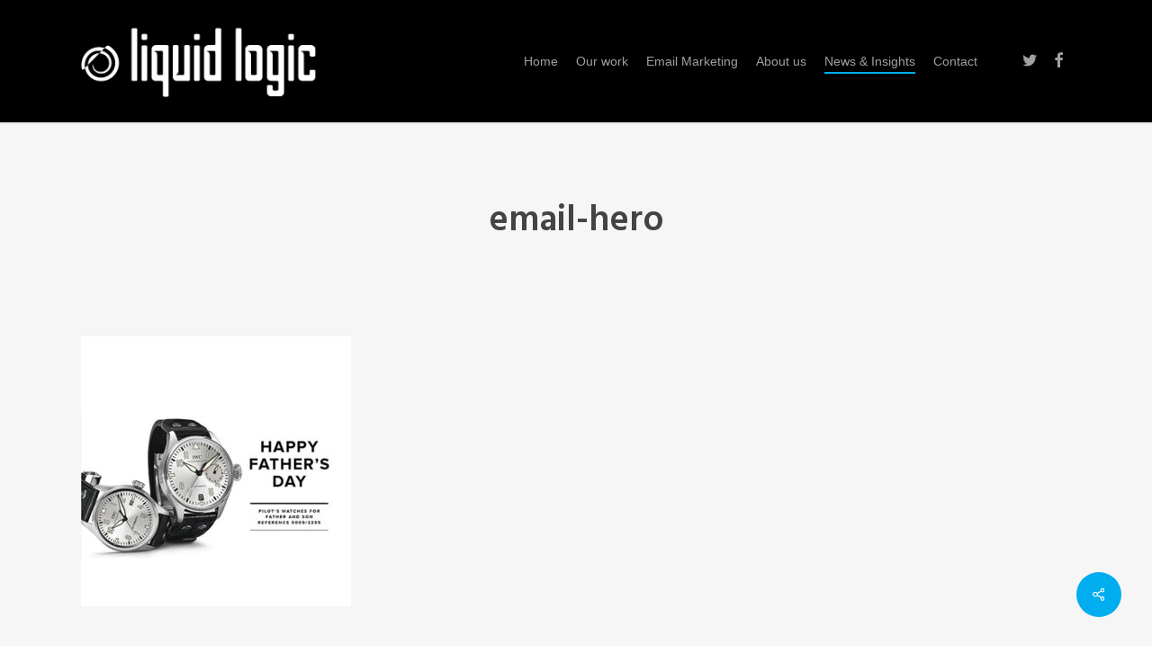

--- FILE ---
content_type: text/plain
request_url: https://www.google-analytics.com/j/collect?v=1&_v=j102&a=1070211771&t=pageview&_s=1&dl=https%3A%2F%2Fliquidlogic.com.au%2Fportfolio%2Fems-global-website%2Femail-hero-2%2F&ul=en-us%40posix&dt=email-hero%20%7C%20Liquid%20Logic&sr=1280x720&vp=1280x720&_u=IEBAAEABAAAAACAAI~&jid=674245222&gjid=1086462382&cid=1325543771.1769106955&tid=UA-2083824-1&_gid=755043717.1769106955&_r=1&_slc=1&z=1538368659
body_size: -451
content:
2,cG-D6B26W2CLX